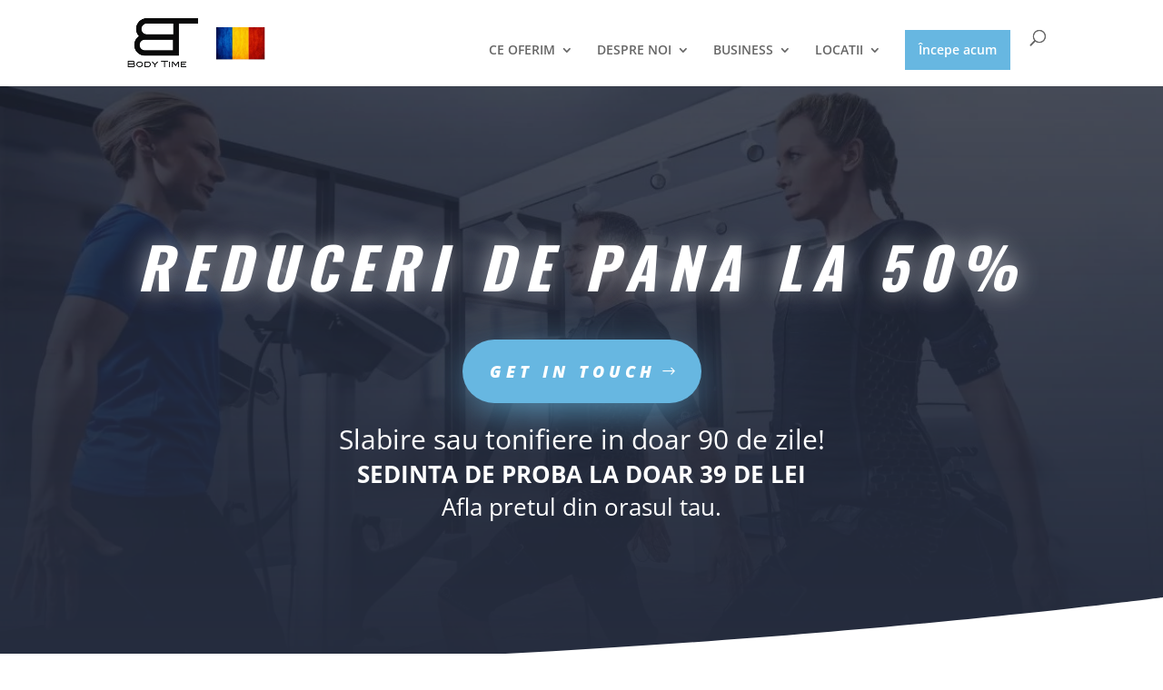

--- FILE ---
content_type: text/html; charset=utf-8
request_url: https://www.google.com/recaptcha/api2/anchor?ar=1&k=6LdxfAIaAAAAAIsYrnu78FvqapmT-TGfWMBBtS99&co=aHR0cHM6Ly9ib2R5LXRpbWUucm86NDQz&hl=en&v=PoyoqOPhxBO7pBk68S4YbpHZ&size=invisible&anchor-ms=20000&execute-ms=30000&cb=wv53pev5os9n
body_size: 48704
content:
<!DOCTYPE HTML><html dir="ltr" lang="en"><head><meta http-equiv="Content-Type" content="text/html; charset=UTF-8">
<meta http-equiv="X-UA-Compatible" content="IE=edge">
<title>reCAPTCHA</title>
<style type="text/css">
/* cyrillic-ext */
@font-face {
  font-family: 'Roboto';
  font-style: normal;
  font-weight: 400;
  font-stretch: 100%;
  src: url(//fonts.gstatic.com/s/roboto/v48/KFO7CnqEu92Fr1ME7kSn66aGLdTylUAMa3GUBHMdazTgWw.woff2) format('woff2');
  unicode-range: U+0460-052F, U+1C80-1C8A, U+20B4, U+2DE0-2DFF, U+A640-A69F, U+FE2E-FE2F;
}
/* cyrillic */
@font-face {
  font-family: 'Roboto';
  font-style: normal;
  font-weight: 400;
  font-stretch: 100%;
  src: url(//fonts.gstatic.com/s/roboto/v48/KFO7CnqEu92Fr1ME7kSn66aGLdTylUAMa3iUBHMdazTgWw.woff2) format('woff2');
  unicode-range: U+0301, U+0400-045F, U+0490-0491, U+04B0-04B1, U+2116;
}
/* greek-ext */
@font-face {
  font-family: 'Roboto';
  font-style: normal;
  font-weight: 400;
  font-stretch: 100%;
  src: url(//fonts.gstatic.com/s/roboto/v48/KFO7CnqEu92Fr1ME7kSn66aGLdTylUAMa3CUBHMdazTgWw.woff2) format('woff2');
  unicode-range: U+1F00-1FFF;
}
/* greek */
@font-face {
  font-family: 'Roboto';
  font-style: normal;
  font-weight: 400;
  font-stretch: 100%;
  src: url(//fonts.gstatic.com/s/roboto/v48/KFO7CnqEu92Fr1ME7kSn66aGLdTylUAMa3-UBHMdazTgWw.woff2) format('woff2');
  unicode-range: U+0370-0377, U+037A-037F, U+0384-038A, U+038C, U+038E-03A1, U+03A3-03FF;
}
/* math */
@font-face {
  font-family: 'Roboto';
  font-style: normal;
  font-weight: 400;
  font-stretch: 100%;
  src: url(//fonts.gstatic.com/s/roboto/v48/KFO7CnqEu92Fr1ME7kSn66aGLdTylUAMawCUBHMdazTgWw.woff2) format('woff2');
  unicode-range: U+0302-0303, U+0305, U+0307-0308, U+0310, U+0312, U+0315, U+031A, U+0326-0327, U+032C, U+032F-0330, U+0332-0333, U+0338, U+033A, U+0346, U+034D, U+0391-03A1, U+03A3-03A9, U+03B1-03C9, U+03D1, U+03D5-03D6, U+03F0-03F1, U+03F4-03F5, U+2016-2017, U+2034-2038, U+203C, U+2040, U+2043, U+2047, U+2050, U+2057, U+205F, U+2070-2071, U+2074-208E, U+2090-209C, U+20D0-20DC, U+20E1, U+20E5-20EF, U+2100-2112, U+2114-2115, U+2117-2121, U+2123-214F, U+2190, U+2192, U+2194-21AE, U+21B0-21E5, U+21F1-21F2, U+21F4-2211, U+2213-2214, U+2216-22FF, U+2308-230B, U+2310, U+2319, U+231C-2321, U+2336-237A, U+237C, U+2395, U+239B-23B7, U+23D0, U+23DC-23E1, U+2474-2475, U+25AF, U+25B3, U+25B7, U+25BD, U+25C1, U+25CA, U+25CC, U+25FB, U+266D-266F, U+27C0-27FF, U+2900-2AFF, U+2B0E-2B11, U+2B30-2B4C, U+2BFE, U+3030, U+FF5B, U+FF5D, U+1D400-1D7FF, U+1EE00-1EEFF;
}
/* symbols */
@font-face {
  font-family: 'Roboto';
  font-style: normal;
  font-weight: 400;
  font-stretch: 100%;
  src: url(//fonts.gstatic.com/s/roboto/v48/KFO7CnqEu92Fr1ME7kSn66aGLdTylUAMaxKUBHMdazTgWw.woff2) format('woff2');
  unicode-range: U+0001-000C, U+000E-001F, U+007F-009F, U+20DD-20E0, U+20E2-20E4, U+2150-218F, U+2190, U+2192, U+2194-2199, U+21AF, U+21E6-21F0, U+21F3, U+2218-2219, U+2299, U+22C4-22C6, U+2300-243F, U+2440-244A, U+2460-24FF, U+25A0-27BF, U+2800-28FF, U+2921-2922, U+2981, U+29BF, U+29EB, U+2B00-2BFF, U+4DC0-4DFF, U+FFF9-FFFB, U+10140-1018E, U+10190-1019C, U+101A0, U+101D0-101FD, U+102E0-102FB, U+10E60-10E7E, U+1D2C0-1D2D3, U+1D2E0-1D37F, U+1F000-1F0FF, U+1F100-1F1AD, U+1F1E6-1F1FF, U+1F30D-1F30F, U+1F315, U+1F31C, U+1F31E, U+1F320-1F32C, U+1F336, U+1F378, U+1F37D, U+1F382, U+1F393-1F39F, U+1F3A7-1F3A8, U+1F3AC-1F3AF, U+1F3C2, U+1F3C4-1F3C6, U+1F3CA-1F3CE, U+1F3D4-1F3E0, U+1F3ED, U+1F3F1-1F3F3, U+1F3F5-1F3F7, U+1F408, U+1F415, U+1F41F, U+1F426, U+1F43F, U+1F441-1F442, U+1F444, U+1F446-1F449, U+1F44C-1F44E, U+1F453, U+1F46A, U+1F47D, U+1F4A3, U+1F4B0, U+1F4B3, U+1F4B9, U+1F4BB, U+1F4BF, U+1F4C8-1F4CB, U+1F4D6, U+1F4DA, U+1F4DF, U+1F4E3-1F4E6, U+1F4EA-1F4ED, U+1F4F7, U+1F4F9-1F4FB, U+1F4FD-1F4FE, U+1F503, U+1F507-1F50B, U+1F50D, U+1F512-1F513, U+1F53E-1F54A, U+1F54F-1F5FA, U+1F610, U+1F650-1F67F, U+1F687, U+1F68D, U+1F691, U+1F694, U+1F698, U+1F6AD, U+1F6B2, U+1F6B9-1F6BA, U+1F6BC, U+1F6C6-1F6CF, U+1F6D3-1F6D7, U+1F6E0-1F6EA, U+1F6F0-1F6F3, U+1F6F7-1F6FC, U+1F700-1F7FF, U+1F800-1F80B, U+1F810-1F847, U+1F850-1F859, U+1F860-1F887, U+1F890-1F8AD, U+1F8B0-1F8BB, U+1F8C0-1F8C1, U+1F900-1F90B, U+1F93B, U+1F946, U+1F984, U+1F996, U+1F9E9, U+1FA00-1FA6F, U+1FA70-1FA7C, U+1FA80-1FA89, U+1FA8F-1FAC6, U+1FACE-1FADC, U+1FADF-1FAE9, U+1FAF0-1FAF8, U+1FB00-1FBFF;
}
/* vietnamese */
@font-face {
  font-family: 'Roboto';
  font-style: normal;
  font-weight: 400;
  font-stretch: 100%;
  src: url(//fonts.gstatic.com/s/roboto/v48/KFO7CnqEu92Fr1ME7kSn66aGLdTylUAMa3OUBHMdazTgWw.woff2) format('woff2');
  unicode-range: U+0102-0103, U+0110-0111, U+0128-0129, U+0168-0169, U+01A0-01A1, U+01AF-01B0, U+0300-0301, U+0303-0304, U+0308-0309, U+0323, U+0329, U+1EA0-1EF9, U+20AB;
}
/* latin-ext */
@font-face {
  font-family: 'Roboto';
  font-style: normal;
  font-weight: 400;
  font-stretch: 100%;
  src: url(//fonts.gstatic.com/s/roboto/v48/KFO7CnqEu92Fr1ME7kSn66aGLdTylUAMa3KUBHMdazTgWw.woff2) format('woff2');
  unicode-range: U+0100-02BA, U+02BD-02C5, U+02C7-02CC, U+02CE-02D7, U+02DD-02FF, U+0304, U+0308, U+0329, U+1D00-1DBF, U+1E00-1E9F, U+1EF2-1EFF, U+2020, U+20A0-20AB, U+20AD-20C0, U+2113, U+2C60-2C7F, U+A720-A7FF;
}
/* latin */
@font-face {
  font-family: 'Roboto';
  font-style: normal;
  font-weight: 400;
  font-stretch: 100%;
  src: url(//fonts.gstatic.com/s/roboto/v48/KFO7CnqEu92Fr1ME7kSn66aGLdTylUAMa3yUBHMdazQ.woff2) format('woff2');
  unicode-range: U+0000-00FF, U+0131, U+0152-0153, U+02BB-02BC, U+02C6, U+02DA, U+02DC, U+0304, U+0308, U+0329, U+2000-206F, U+20AC, U+2122, U+2191, U+2193, U+2212, U+2215, U+FEFF, U+FFFD;
}
/* cyrillic-ext */
@font-face {
  font-family: 'Roboto';
  font-style: normal;
  font-weight: 500;
  font-stretch: 100%;
  src: url(//fonts.gstatic.com/s/roboto/v48/KFO7CnqEu92Fr1ME7kSn66aGLdTylUAMa3GUBHMdazTgWw.woff2) format('woff2');
  unicode-range: U+0460-052F, U+1C80-1C8A, U+20B4, U+2DE0-2DFF, U+A640-A69F, U+FE2E-FE2F;
}
/* cyrillic */
@font-face {
  font-family: 'Roboto';
  font-style: normal;
  font-weight: 500;
  font-stretch: 100%;
  src: url(//fonts.gstatic.com/s/roboto/v48/KFO7CnqEu92Fr1ME7kSn66aGLdTylUAMa3iUBHMdazTgWw.woff2) format('woff2');
  unicode-range: U+0301, U+0400-045F, U+0490-0491, U+04B0-04B1, U+2116;
}
/* greek-ext */
@font-face {
  font-family: 'Roboto';
  font-style: normal;
  font-weight: 500;
  font-stretch: 100%;
  src: url(//fonts.gstatic.com/s/roboto/v48/KFO7CnqEu92Fr1ME7kSn66aGLdTylUAMa3CUBHMdazTgWw.woff2) format('woff2');
  unicode-range: U+1F00-1FFF;
}
/* greek */
@font-face {
  font-family: 'Roboto';
  font-style: normal;
  font-weight: 500;
  font-stretch: 100%;
  src: url(//fonts.gstatic.com/s/roboto/v48/KFO7CnqEu92Fr1ME7kSn66aGLdTylUAMa3-UBHMdazTgWw.woff2) format('woff2');
  unicode-range: U+0370-0377, U+037A-037F, U+0384-038A, U+038C, U+038E-03A1, U+03A3-03FF;
}
/* math */
@font-face {
  font-family: 'Roboto';
  font-style: normal;
  font-weight: 500;
  font-stretch: 100%;
  src: url(//fonts.gstatic.com/s/roboto/v48/KFO7CnqEu92Fr1ME7kSn66aGLdTylUAMawCUBHMdazTgWw.woff2) format('woff2');
  unicode-range: U+0302-0303, U+0305, U+0307-0308, U+0310, U+0312, U+0315, U+031A, U+0326-0327, U+032C, U+032F-0330, U+0332-0333, U+0338, U+033A, U+0346, U+034D, U+0391-03A1, U+03A3-03A9, U+03B1-03C9, U+03D1, U+03D5-03D6, U+03F0-03F1, U+03F4-03F5, U+2016-2017, U+2034-2038, U+203C, U+2040, U+2043, U+2047, U+2050, U+2057, U+205F, U+2070-2071, U+2074-208E, U+2090-209C, U+20D0-20DC, U+20E1, U+20E5-20EF, U+2100-2112, U+2114-2115, U+2117-2121, U+2123-214F, U+2190, U+2192, U+2194-21AE, U+21B0-21E5, U+21F1-21F2, U+21F4-2211, U+2213-2214, U+2216-22FF, U+2308-230B, U+2310, U+2319, U+231C-2321, U+2336-237A, U+237C, U+2395, U+239B-23B7, U+23D0, U+23DC-23E1, U+2474-2475, U+25AF, U+25B3, U+25B7, U+25BD, U+25C1, U+25CA, U+25CC, U+25FB, U+266D-266F, U+27C0-27FF, U+2900-2AFF, U+2B0E-2B11, U+2B30-2B4C, U+2BFE, U+3030, U+FF5B, U+FF5D, U+1D400-1D7FF, U+1EE00-1EEFF;
}
/* symbols */
@font-face {
  font-family: 'Roboto';
  font-style: normal;
  font-weight: 500;
  font-stretch: 100%;
  src: url(//fonts.gstatic.com/s/roboto/v48/KFO7CnqEu92Fr1ME7kSn66aGLdTylUAMaxKUBHMdazTgWw.woff2) format('woff2');
  unicode-range: U+0001-000C, U+000E-001F, U+007F-009F, U+20DD-20E0, U+20E2-20E4, U+2150-218F, U+2190, U+2192, U+2194-2199, U+21AF, U+21E6-21F0, U+21F3, U+2218-2219, U+2299, U+22C4-22C6, U+2300-243F, U+2440-244A, U+2460-24FF, U+25A0-27BF, U+2800-28FF, U+2921-2922, U+2981, U+29BF, U+29EB, U+2B00-2BFF, U+4DC0-4DFF, U+FFF9-FFFB, U+10140-1018E, U+10190-1019C, U+101A0, U+101D0-101FD, U+102E0-102FB, U+10E60-10E7E, U+1D2C0-1D2D3, U+1D2E0-1D37F, U+1F000-1F0FF, U+1F100-1F1AD, U+1F1E6-1F1FF, U+1F30D-1F30F, U+1F315, U+1F31C, U+1F31E, U+1F320-1F32C, U+1F336, U+1F378, U+1F37D, U+1F382, U+1F393-1F39F, U+1F3A7-1F3A8, U+1F3AC-1F3AF, U+1F3C2, U+1F3C4-1F3C6, U+1F3CA-1F3CE, U+1F3D4-1F3E0, U+1F3ED, U+1F3F1-1F3F3, U+1F3F5-1F3F7, U+1F408, U+1F415, U+1F41F, U+1F426, U+1F43F, U+1F441-1F442, U+1F444, U+1F446-1F449, U+1F44C-1F44E, U+1F453, U+1F46A, U+1F47D, U+1F4A3, U+1F4B0, U+1F4B3, U+1F4B9, U+1F4BB, U+1F4BF, U+1F4C8-1F4CB, U+1F4D6, U+1F4DA, U+1F4DF, U+1F4E3-1F4E6, U+1F4EA-1F4ED, U+1F4F7, U+1F4F9-1F4FB, U+1F4FD-1F4FE, U+1F503, U+1F507-1F50B, U+1F50D, U+1F512-1F513, U+1F53E-1F54A, U+1F54F-1F5FA, U+1F610, U+1F650-1F67F, U+1F687, U+1F68D, U+1F691, U+1F694, U+1F698, U+1F6AD, U+1F6B2, U+1F6B9-1F6BA, U+1F6BC, U+1F6C6-1F6CF, U+1F6D3-1F6D7, U+1F6E0-1F6EA, U+1F6F0-1F6F3, U+1F6F7-1F6FC, U+1F700-1F7FF, U+1F800-1F80B, U+1F810-1F847, U+1F850-1F859, U+1F860-1F887, U+1F890-1F8AD, U+1F8B0-1F8BB, U+1F8C0-1F8C1, U+1F900-1F90B, U+1F93B, U+1F946, U+1F984, U+1F996, U+1F9E9, U+1FA00-1FA6F, U+1FA70-1FA7C, U+1FA80-1FA89, U+1FA8F-1FAC6, U+1FACE-1FADC, U+1FADF-1FAE9, U+1FAF0-1FAF8, U+1FB00-1FBFF;
}
/* vietnamese */
@font-face {
  font-family: 'Roboto';
  font-style: normal;
  font-weight: 500;
  font-stretch: 100%;
  src: url(//fonts.gstatic.com/s/roboto/v48/KFO7CnqEu92Fr1ME7kSn66aGLdTylUAMa3OUBHMdazTgWw.woff2) format('woff2');
  unicode-range: U+0102-0103, U+0110-0111, U+0128-0129, U+0168-0169, U+01A0-01A1, U+01AF-01B0, U+0300-0301, U+0303-0304, U+0308-0309, U+0323, U+0329, U+1EA0-1EF9, U+20AB;
}
/* latin-ext */
@font-face {
  font-family: 'Roboto';
  font-style: normal;
  font-weight: 500;
  font-stretch: 100%;
  src: url(//fonts.gstatic.com/s/roboto/v48/KFO7CnqEu92Fr1ME7kSn66aGLdTylUAMa3KUBHMdazTgWw.woff2) format('woff2');
  unicode-range: U+0100-02BA, U+02BD-02C5, U+02C7-02CC, U+02CE-02D7, U+02DD-02FF, U+0304, U+0308, U+0329, U+1D00-1DBF, U+1E00-1E9F, U+1EF2-1EFF, U+2020, U+20A0-20AB, U+20AD-20C0, U+2113, U+2C60-2C7F, U+A720-A7FF;
}
/* latin */
@font-face {
  font-family: 'Roboto';
  font-style: normal;
  font-weight: 500;
  font-stretch: 100%;
  src: url(//fonts.gstatic.com/s/roboto/v48/KFO7CnqEu92Fr1ME7kSn66aGLdTylUAMa3yUBHMdazQ.woff2) format('woff2');
  unicode-range: U+0000-00FF, U+0131, U+0152-0153, U+02BB-02BC, U+02C6, U+02DA, U+02DC, U+0304, U+0308, U+0329, U+2000-206F, U+20AC, U+2122, U+2191, U+2193, U+2212, U+2215, U+FEFF, U+FFFD;
}
/* cyrillic-ext */
@font-face {
  font-family: 'Roboto';
  font-style: normal;
  font-weight: 900;
  font-stretch: 100%;
  src: url(//fonts.gstatic.com/s/roboto/v48/KFO7CnqEu92Fr1ME7kSn66aGLdTylUAMa3GUBHMdazTgWw.woff2) format('woff2');
  unicode-range: U+0460-052F, U+1C80-1C8A, U+20B4, U+2DE0-2DFF, U+A640-A69F, U+FE2E-FE2F;
}
/* cyrillic */
@font-face {
  font-family: 'Roboto';
  font-style: normal;
  font-weight: 900;
  font-stretch: 100%;
  src: url(//fonts.gstatic.com/s/roboto/v48/KFO7CnqEu92Fr1ME7kSn66aGLdTylUAMa3iUBHMdazTgWw.woff2) format('woff2');
  unicode-range: U+0301, U+0400-045F, U+0490-0491, U+04B0-04B1, U+2116;
}
/* greek-ext */
@font-face {
  font-family: 'Roboto';
  font-style: normal;
  font-weight: 900;
  font-stretch: 100%;
  src: url(//fonts.gstatic.com/s/roboto/v48/KFO7CnqEu92Fr1ME7kSn66aGLdTylUAMa3CUBHMdazTgWw.woff2) format('woff2');
  unicode-range: U+1F00-1FFF;
}
/* greek */
@font-face {
  font-family: 'Roboto';
  font-style: normal;
  font-weight: 900;
  font-stretch: 100%;
  src: url(//fonts.gstatic.com/s/roboto/v48/KFO7CnqEu92Fr1ME7kSn66aGLdTylUAMa3-UBHMdazTgWw.woff2) format('woff2');
  unicode-range: U+0370-0377, U+037A-037F, U+0384-038A, U+038C, U+038E-03A1, U+03A3-03FF;
}
/* math */
@font-face {
  font-family: 'Roboto';
  font-style: normal;
  font-weight: 900;
  font-stretch: 100%;
  src: url(//fonts.gstatic.com/s/roboto/v48/KFO7CnqEu92Fr1ME7kSn66aGLdTylUAMawCUBHMdazTgWw.woff2) format('woff2');
  unicode-range: U+0302-0303, U+0305, U+0307-0308, U+0310, U+0312, U+0315, U+031A, U+0326-0327, U+032C, U+032F-0330, U+0332-0333, U+0338, U+033A, U+0346, U+034D, U+0391-03A1, U+03A3-03A9, U+03B1-03C9, U+03D1, U+03D5-03D6, U+03F0-03F1, U+03F4-03F5, U+2016-2017, U+2034-2038, U+203C, U+2040, U+2043, U+2047, U+2050, U+2057, U+205F, U+2070-2071, U+2074-208E, U+2090-209C, U+20D0-20DC, U+20E1, U+20E5-20EF, U+2100-2112, U+2114-2115, U+2117-2121, U+2123-214F, U+2190, U+2192, U+2194-21AE, U+21B0-21E5, U+21F1-21F2, U+21F4-2211, U+2213-2214, U+2216-22FF, U+2308-230B, U+2310, U+2319, U+231C-2321, U+2336-237A, U+237C, U+2395, U+239B-23B7, U+23D0, U+23DC-23E1, U+2474-2475, U+25AF, U+25B3, U+25B7, U+25BD, U+25C1, U+25CA, U+25CC, U+25FB, U+266D-266F, U+27C0-27FF, U+2900-2AFF, U+2B0E-2B11, U+2B30-2B4C, U+2BFE, U+3030, U+FF5B, U+FF5D, U+1D400-1D7FF, U+1EE00-1EEFF;
}
/* symbols */
@font-face {
  font-family: 'Roboto';
  font-style: normal;
  font-weight: 900;
  font-stretch: 100%;
  src: url(//fonts.gstatic.com/s/roboto/v48/KFO7CnqEu92Fr1ME7kSn66aGLdTylUAMaxKUBHMdazTgWw.woff2) format('woff2');
  unicode-range: U+0001-000C, U+000E-001F, U+007F-009F, U+20DD-20E0, U+20E2-20E4, U+2150-218F, U+2190, U+2192, U+2194-2199, U+21AF, U+21E6-21F0, U+21F3, U+2218-2219, U+2299, U+22C4-22C6, U+2300-243F, U+2440-244A, U+2460-24FF, U+25A0-27BF, U+2800-28FF, U+2921-2922, U+2981, U+29BF, U+29EB, U+2B00-2BFF, U+4DC0-4DFF, U+FFF9-FFFB, U+10140-1018E, U+10190-1019C, U+101A0, U+101D0-101FD, U+102E0-102FB, U+10E60-10E7E, U+1D2C0-1D2D3, U+1D2E0-1D37F, U+1F000-1F0FF, U+1F100-1F1AD, U+1F1E6-1F1FF, U+1F30D-1F30F, U+1F315, U+1F31C, U+1F31E, U+1F320-1F32C, U+1F336, U+1F378, U+1F37D, U+1F382, U+1F393-1F39F, U+1F3A7-1F3A8, U+1F3AC-1F3AF, U+1F3C2, U+1F3C4-1F3C6, U+1F3CA-1F3CE, U+1F3D4-1F3E0, U+1F3ED, U+1F3F1-1F3F3, U+1F3F5-1F3F7, U+1F408, U+1F415, U+1F41F, U+1F426, U+1F43F, U+1F441-1F442, U+1F444, U+1F446-1F449, U+1F44C-1F44E, U+1F453, U+1F46A, U+1F47D, U+1F4A3, U+1F4B0, U+1F4B3, U+1F4B9, U+1F4BB, U+1F4BF, U+1F4C8-1F4CB, U+1F4D6, U+1F4DA, U+1F4DF, U+1F4E3-1F4E6, U+1F4EA-1F4ED, U+1F4F7, U+1F4F9-1F4FB, U+1F4FD-1F4FE, U+1F503, U+1F507-1F50B, U+1F50D, U+1F512-1F513, U+1F53E-1F54A, U+1F54F-1F5FA, U+1F610, U+1F650-1F67F, U+1F687, U+1F68D, U+1F691, U+1F694, U+1F698, U+1F6AD, U+1F6B2, U+1F6B9-1F6BA, U+1F6BC, U+1F6C6-1F6CF, U+1F6D3-1F6D7, U+1F6E0-1F6EA, U+1F6F0-1F6F3, U+1F6F7-1F6FC, U+1F700-1F7FF, U+1F800-1F80B, U+1F810-1F847, U+1F850-1F859, U+1F860-1F887, U+1F890-1F8AD, U+1F8B0-1F8BB, U+1F8C0-1F8C1, U+1F900-1F90B, U+1F93B, U+1F946, U+1F984, U+1F996, U+1F9E9, U+1FA00-1FA6F, U+1FA70-1FA7C, U+1FA80-1FA89, U+1FA8F-1FAC6, U+1FACE-1FADC, U+1FADF-1FAE9, U+1FAF0-1FAF8, U+1FB00-1FBFF;
}
/* vietnamese */
@font-face {
  font-family: 'Roboto';
  font-style: normal;
  font-weight: 900;
  font-stretch: 100%;
  src: url(//fonts.gstatic.com/s/roboto/v48/KFO7CnqEu92Fr1ME7kSn66aGLdTylUAMa3OUBHMdazTgWw.woff2) format('woff2');
  unicode-range: U+0102-0103, U+0110-0111, U+0128-0129, U+0168-0169, U+01A0-01A1, U+01AF-01B0, U+0300-0301, U+0303-0304, U+0308-0309, U+0323, U+0329, U+1EA0-1EF9, U+20AB;
}
/* latin-ext */
@font-face {
  font-family: 'Roboto';
  font-style: normal;
  font-weight: 900;
  font-stretch: 100%;
  src: url(//fonts.gstatic.com/s/roboto/v48/KFO7CnqEu92Fr1ME7kSn66aGLdTylUAMa3KUBHMdazTgWw.woff2) format('woff2');
  unicode-range: U+0100-02BA, U+02BD-02C5, U+02C7-02CC, U+02CE-02D7, U+02DD-02FF, U+0304, U+0308, U+0329, U+1D00-1DBF, U+1E00-1E9F, U+1EF2-1EFF, U+2020, U+20A0-20AB, U+20AD-20C0, U+2113, U+2C60-2C7F, U+A720-A7FF;
}
/* latin */
@font-face {
  font-family: 'Roboto';
  font-style: normal;
  font-weight: 900;
  font-stretch: 100%;
  src: url(//fonts.gstatic.com/s/roboto/v48/KFO7CnqEu92Fr1ME7kSn66aGLdTylUAMa3yUBHMdazQ.woff2) format('woff2');
  unicode-range: U+0000-00FF, U+0131, U+0152-0153, U+02BB-02BC, U+02C6, U+02DA, U+02DC, U+0304, U+0308, U+0329, U+2000-206F, U+20AC, U+2122, U+2191, U+2193, U+2212, U+2215, U+FEFF, U+FFFD;
}

</style>
<link rel="stylesheet" type="text/css" href="https://www.gstatic.com/recaptcha/releases/PoyoqOPhxBO7pBk68S4YbpHZ/styles__ltr.css">
<script nonce="C3fKO2RCjr6UC9l6HWZ0Gg" type="text/javascript">window['__recaptcha_api'] = 'https://www.google.com/recaptcha/api2/';</script>
<script type="text/javascript" src="https://www.gstatic.com/recaptcha/releases/PoyoqOPhxBO7pBk68S4YbpHZ/recaptcha__en.js" nonce="C3fKO2RCjr6UC9l6HWZ0Gg">
      
    </script></head>
<body><div id="rc-anchor-alert" class="rc-anchor-alert"></div>
<input type="hidden" id="recaptcha-token" value="[base64]">
<script type="text/javascript" nonce="C3fKO2RCjr6UC9l6HWZ0Gg">
      recaptcha.anchor.Main.init("[\x22ainput\x22,[\x22bgdata\x22,\x22\x22,\[base64]/[base64]/[base64]/[base64]/[base64]/[base64]/KGcoTywyNTMsTy5PKSxVRyhPLEMpKTpnKE8sMjUzLEMpLE8pKSxsKSksTykpfSxieT1mdW5jdGlvbihDLE8sdSxsKXtmb3IobD0odT1SKEMpLDApO08+MDtPLS0pbD1sPDw4fFooQyk7ZyhDLHUsbCl9LFVHPWZ1bmN0aW9uKEMsTyl7Qy5pLmxlbmd0aD4xMDQ/[base64]/[base64]/[base64]/[base64]/[base64]/[base64]/[base64]\\u003d\x22,\[base64]\\u003d\\u003d\x22,\[base64]/wp/Cpz7DpD7CqcO4eUNowp4NwpZPTcKsegPCssOOw77ClAHCp0pdw7PDjknDhiTCgRVtwqHDr8OowoIGw6kFQcKYKGrCl8KQAMOhwrXDgwkQwo3DmsKBAT82RMOhAnYNQMO8X3XDl8Kxw5vDrGt9HwoOw4jCqsOZw4RJwrPDnlrCiAJ/w7zCnwlQwrg2ZiUlVW/Ck8K/w6LCv8Kuw7ITDDHCpxpqwolhNMKbc8K1wrHCgBQFTBDCi27DjmcJw6kAw7PDqCtFYntRDcKww4pMw4ZowrIYw7DDrSDCrSnCvMKKwq/Dvig/ZsKrwrvDjxkEfMO7w47DlsKXw6vDol/CkVNUaMO1FcKnC8Kxw4fDn8K8Dxl4wp/CjMO/[base64]/CiGp3QHrDlTzDvMK2I8KJfxIVw5o5cRvCtVBuwrgww7nDp8KNJVLCvWjDh8KbRsKiVsO2w6wMWcOIKcKnXVPDqiVbMcOCwprCrHU9w6PDhsO5ScKeUcKENV92w6tZw4tIw6NeCDwDVmDCnnvCvsOCNiMjw4LCv8OWwqbCsStXw6o1woHDkiPDuQQiwr/[base64]/Dtjx+w74KaD/Cjhk5w4s9AQzDrcKJwqzDjMKywrzChAVpw7bCvMOJHsKfw4lPwq4+AcKLw6BHa8KCwqrDn3bCq8KKw4/CngceL8KSwr1KCSnChcOXA3TDssOlKApaWRzDp2vCqkRGw7IvZsKES8KZw53CiMKxN0TDjMOxwrvDsMOtw7JYw4d3VMOOwqzClMKVw63DmUrCpcKAFQV0Z33DsMOIwpAbLxQ4wrzCo25WXMKow4ZNSMKUcxDDoDrCiWjCg0AVCSjDssOpwr0QNsO/EG7CosK/Ent9wpDDp8KjwqjDg2bDoE1Rw4J1TMK+OMOHfDgKworCvgPDgcOCdmLDsDFowqvDvcO9wpUJP8OpdGfClcKoZWLCt3VERcOlYsK/w4jDnMKRTsKQMsOGFXYpwqXChMK3w4TCq8KxISPDgsOzw5NoPsKow7vDqsK3w4VWFinCj8KVCyskWRDDhMO4w5HChsOuR0gwfsKRGMOJw4MgwoIbW3zDrcOsw6UHwp7CiEXDjWPDvcKWdcKNeAEdDsOEwpxZwp3DmRbDt8O6fcO5Ag7CkcO/[base64]/Do33DgsKCKlQ7wpdww6cyYsOuwqxzd3PCqDBFw50EbsORfVnCnTPChibCp2BoOsOsOMK1ecODNMO6QMO7w7UhDFlcOTTCjcOgRh/DmsKmw7XDlT/Cp8Oiw5hQSifDrEbChn1VwqcfUMKvaMO1wrlJcUIzXcOkwoFSGsKSZBvDrAfDqjc3JwkSXMK4wrlCccKbwqtpwp5Pw4PChHhbwqdbdzPDgcOLcMO4PyzDlDlwKxbDnnzCgMOPccOZHSkic1nDg8OiwoPDqSnCsSgRwo/CmRnCvsK4w4TDkMKJN8Oyw4jDjMKkZDEYFMKbw6fDlHVZw7TDpG7DjcKxBk/[base64]/wo/ClCl/wprDtMOBC8OCWcOAJXjDu2nCkcOGKcOZwol9w7bCisKXwq7DjTEpFsOiHl7CjHTCjwPCtC7DmiwXwqUsQ8Ouw6/[base64]/CtMOTHsKKIiTCusK7wp3DvcKXPRLClsO/[base64]/DjCDDlcObwp/Dl3vDi8KSKwXCjcKmwpQGWnLCmW3DqV7DonPCsnIyw4HDjzlrcglGUMOqW0cUex3Di8KUTngKc8OaFcOkwr4dw6lJdMKkZHVrwqbCssK2KTHDjsKII8Kew5FOwqEcciZFwq7ClgzDhDdBw5p2wrE1CMOLwrlFNSHCksKncnc1w5nDsMKlw6rDo8O0wozDmn/Dnx7CnHzDpUzDrsK+WnLCjiotCsKTw7tpw5DCvVTDj8OqGnvDu1/Di8OZdsOQZ8Klwq3Cl1Agw540wrtCDsK3wrZ4w63DjFHDh8OoCmTCllozd8OhT3LCmTVjOltGGMK1wq3DucK6w65YdwTCl8KCXGdvw7geFwXCm1bCjMKdbsOrXsOzbMKsw7XCmSDDuVLDu8Kgw79Yw4pYAcKgwoDCji/DmQzDl3LDuUPDpDXCn1jDtCgzen/DjCBBSQpCGcKDTxnDuMKGwpXDjMKfw4NKw6MUw57Dlk3CmkkudcKTPDdvfB3Co8KgABnDu8KKwqrDiB4EOl/[base64]/CimHDrhoSwpfDp2VHw7nDrCUeK8OZRlQyFMOxWMKUBAjDocOJA8OFwpXDssKyCBFrwoBWclNWw4Vfw6rCpcOnw7HDphLDqMKQw4F2UcKEVE7CgsOMU0h/[base64]/Cr8OaJMOCZsOVwr9ZHsOuwoUOw4fDkMOmwqZIw6s9wo3DgQcZfi/DlcO6RMKrwqfDnMOVKcK0VsO9KlrDhcKpw7HCkjl0wojDpcKZb8OKw7EeDMO2w7fCmARGGgQYw7Mmd1rChk5mw5zDlMKAwpkuwpnDtcOrwprCssOYPF3Ci0HCtCrDq8KGwqNuRsKUBcKlwoRBHxHCn0/Cp0Urwph1BifCl8KOw7DDsg4BLQ9mwoZhwo52w5pkFxPDnmzDv0VDw7l6w7sDw694wpLDiHbDhsKUwpHDlsKHWxo0w7LDpi7DtsOSwo7CrSHDvFAKXztsw5PDm0zDty4HccKvJsOgwrY8cMKPwpPCgMOtPsOcCw5/NV4RS8KedsK2wqx6BXXCvcOpwrhxIgo/w6h2fw/CkG3DuW0Zw73Dg8KCMADClmQBTsO3McO/woXDj08Tw4NNw6TCiS07PsK6wozDnMKIwpXDv8OmwoJVMcKZwr03wpPDlARAUWwnKsKww4rDmcOmw5XDgcO8cWJYXg1ECMOAwo5Kw6hMwrnDvsOMw5DCqEFvw5dlwrPDosO/w6PDksKxJS8/wqRQOwU7wpfDnxtkwrt8woHDh8K+wpR0YFUITsK9w41Zwq5OUDV+UMOhw5ghT1cCZTbDh0rDogQjw7rCnEfDucONI2AuRMKWwrzDlwfCmh8CLz3DlsOgwr05wrlyFcKQw5vCksKlwrzDpsOKwpDCvMKlKsOHwrTDhhDCiMKEwpUxUsKQO11MwqrCucOJw7XCoV/CnTxLwqHDonAaw6Fhw5nCncO/BSvCtcOtw6d5wrjCrkABfzTCmm7Dt8Kqw5DCqsKxDMKow5BpH8Oqw4DCpMOeaBfDgHPCs0xaw4jDhVPCvMKwJyxAPx3DkcOsRcKaUgTChiLChMK/wpNPwo/[base64]/wpsBWsKvUi/CtAgUw7/DtynCnXVmcjBSRSXCtRlwwpXDiMOUfAp+YcKtwq4VbMOjw6HDoUY5UE0YTMOrQsKbwpDDnsOnwoZVw4bCnAjDvcKNwrQtw4hSw6MCQDPDrlMtw7TCr2zDi8KRD8K6woshwqzCnMKTIsOYb8KlwotiJhbCpUNpecKsfsOgQ8K8wpgBd0/ClcOxEMKAwoLCo8KGwowXCFJQwpjDiMOcOcOFw5ByfnrDpV/CmMO9TcKtAG0Uw7nDocKew6I/Q8OYwp1BasKxw41RPsKpw4ZEC8KmZTU0w61Kw57CusK1wozChsKyWMOYwprCsGdbw7/CkWfCucKWWcKcDcOcw5U1G8K5IsKkw7Ata8Omw7rCqsKiVVl9w612C8KVw5Bhw5YnwrrDtxHDglLCp8Kuw6LCn8Kjw4/DmRLCvsOOwqrCusODa8KnanBGeVVpbwXDrwV7wrjCgzjCtcKUSgcXK8KLDxrCpjzCuUjCt8OdbcKGLCvDvMOpOCfDhMOxecOKb17CuVPDiQLDqAtlfMKkwphXw6jChcKHw7jCglTCoENrExlMN20GaMKtHC5Ow4/DrsKwAi8AHcOKBwh9woDDlMOswrt1w4rDgmDDmArCm8ONMlzDkFgNAXMXCQgyw7kowovCr2DCicO1wqnCunsUwqfChm9Vw6jCngkZIA7ClGbDucKvw5UHw4XDtMOFw7/Du8ORw4NCWww1LcKXNVYZw7/Cu8O4FcOnKsOIGsKfw6HCjyw9BcOCccOqwqdEw5rDhgjDhSfDlsKHw4/CpENfMcKNPkhSHB/ChcOxw6AOwpPCtsOxORPCiQIGNcO0w4FbwqAbwrl4wqvDkcKcbm3DiMKNwpjCn0vChMO3ScOEwrI/w6bDh3vCsMKMIcKaQXV2HsKAwpLDpU9JWMKzZMOOwrxpR8OrLDc/NMOpEcOVw5DDvxxDPRoVw7fDicKmSl/[base64]/[base64]/DoWzCksOVw4XCoGQew5/Dp8OuwofDpBoNwod7wqAjcMK+H8KSw5vCozYXwok1w7PDi3QbwqDDrMOXQhDDuMKLJ8OnNEUMAw/CgAk5wpfDl8OZf8OXwojCi8OuCCZWw41Hw6AOSsKnZMKeAjtZLsOHQyEQw5wMDsK6w4nCk1cmd8KPecOCJ8Kbw6ktwp05wo7Do8Kpw5bCvzJVRWvDrcKSw4Qxw4ghGD3DohbDjMOTLCjDh8KfwrfCgsOpw6nCqzpTR3cxw6B1wpTDrsKDwqULPsOAwq/DnCNkwoLCiXXDlSbDtcKLwpMswpANZG5Qwoo3GcKdwrIpfl3CjBHCpnZawp9HwoVPGlfDpTjDhsKWwrZKBsO2wpfCgsODXycZw4dOY0Jswo0xF8KPw7wkwptlwq0iU8KIMMKLwqFhVRxOCmrCnBFgN0zDqcKdDMKZJcOiIcKnKGs/w6kbTgXDjCzCv8O5wpbDpsKawrVvEknDvsOiClbDjExgAUJ+FMKsMsK6dMK5w7/ClRjDtcKEw7/[base64]/CuHYAXV5yHxHDjcOQw5bDrcOHw7FqesKiZGMrw4nDhDFzwprDisKbGwbDgsKYwrQUC1vCoDhUw7EFwpvChHYWVMO7Qk1wwrAsBsKAwrMkwoVGV8O0L8OswqpbMQzDqWPClMOWC8KkD8KlCsK3w63Cg8Kpwphiw73DsE8Iw67Ck0/CtnFvw54RNsK3HwXCgcOswrTDtMOuQsKpVcONDmEbw7lFwqMJF8OtwpnDjmzCvB9aMsOPO8KZwqnCusKAwozCpMO+wr/[base64]/CpDYYwpnDiUrCscKMw5Erw4sFWMOtGz5hwoXDnhzCoW7DqljDv1bDu8KkL10EwroFw5/CpD7CmsOwwosLwpN2KMOXwpnDiMKEwo/CgyYmwqvCtcO+Di5DwpjDtAxJaVZfw6DCjFAzN3DCiwDCpnHDh8OMwq7DkXXDhSzDksKGCkZewrXDl8K6wqfDvcOXAsKxwr8XeXrDgCcKwpfDpEIvVsKaXsK6UiPClsO/J8Oeb8KNwppgw5nCjFnDqMKjW8KiRcOHwpsqIMOKw4VxwqHCkMOoXWg8ccKew5tNA8KlakzDv8O4wqp9eMOew5vCrDPCrAsewrgqw61bU8KebsKoGQvDh3B/dcOmwrXCiMKfw6HDmMK+w5/DnQ3CjWXCnMKSwrbCkcKNw5/CoS/Dh8K5L8KcYnbDh8KpwqbDjMO3wqzCh8OQw6gaM8KNwrZ4VRsrwqRwwocNEcO5woDDtljDscOlw4nCjMOfGHtRwqs/wqHCq8OpwoUZFcKYP1zDrsOdwprCtMKcwpXCrwfCgCTCnMODwpHDocOhw50swpNsBsOfwqEjwoR/RcO5wppNWMKMw4MaSMKgw7Y9w71iw6XDjw/DpCrClVPCm8OZOcKUw6dewpHDs8OaC8ORDwMHDcKsaRB5LsOnOcKJe8OtM8Ocwq7Cs2/DncOVw7fCvi7Cogd+dDHCoiUaw716w4xkwojCg1rCthjDvsKtTMOhw654wojDiMKXw6XDoGpoZsKQBcKBw7vDpcOdGSA1P2HClC1Twq3Dg0l1w7bCjxfCjmkVwoAoIUTDiMO/w4FywqDDjGtYQcK1X8OZNsKAXTtYKcKHeMOnw5pPXVvDlEjCr8OYXndrKF9twoAAL8KZw7Z/[base64]/DsMKcwpsUwqTChG4Ow4szw7RIUwfCl1ssw6jCh8OpDcKgwpMfJjwzOhfDgcOAMgjCn8KsLWhMw6fCniVrwpbDncOQXcKIw6zCu8OMD2wgMsO5w6MYXsOUS1ImJMOZw47CosOPw7fCg8O+L8OYwrQ1G8KgwrfCrAzDt8OSe3DDiSIjwr1/[base64]/Dg8OMwqdMw4k5w5TDmMKoX8OUwr8BRcO4wq0sw7PCuMOyw5ZbRsK4MsO9PcOIw7pAw7hGw4FZw5LCpQA5w4rDuMKow59VJ8KSBT3Ch8KzVi3CogPDj8OtwrLDhwcNw4TCtMO1TcO2YMO0wqoOW2Jfw5XDvMO1w5w5ak3DkMKjw4LCnEATw53DtcOxdELDqcO/[base64]/ClzPDicK1w4NzQcK8wodHfsOlSsKNw6FUw7PDtsKkBw/[base64]/[base64]/CgMOkX8O9RSfChxBhw6vDolTDucODw5gVwqDDk8KGFhXDmi8ywo3DjyFQcBXDicOvwoYbw6HDnRpCfMKGw6pxw6vDu8Kiw6fDrkwgwpTCtsK2wpoowrxmHcK5w6rCrcKEYcOxT8Ktw73CpcOnwq5xw6LCv8K/w4t8R8K+S8OFC8O+wqnCmEDCk8KMMiLDsAzChGw+w5/CocKiBsKkwrgbwp0cBHQqwo0jJ8KUw6M5G0s3w4IXwrnDjxvCgsKgD342woPCqypEDMOCwoTDvsO9wpTCu3TDrsKwThgdwrbDn0w5O8OSwqZCworCm8OQw5J9wo1FwoTCqw5jTyjCscOOHRNyw4/Cj8KcBBRRwp7CslDCjiAcECnCsVQWJRDCvnPCimRYIn7DjcOAw7bDhEnDu00jWMOjw409VsORwoEpw47CvsOvNhNuwo3CrE/DnhPDimjCogMBZ8OoHMKXwp4fw4DDvjB3wo/[base64]/[base64]/F3oBLMK+wrXDtsOdBMOpBcOuwq4YCcKJw77Cp8KDJCFaw7HChBhLajN+w6rCn8OWMcOIdhHCuUZnwphVGU3CpMOew6dJZzZMCsOxw4gcecKMN8Kwwp9ow7lIZTzCo2VbwozCrcKKP30Cw785wq0Td8K+w6fCjVfDosOoQsOJwrrCgCJyEjnDjMONwrTCozLDo2g/w45AOmjChsOswpAmScOzLMKiMwdNw4rDvVA4w4plUUbDu8O5BmlqwrRhw4bCpMKEw48SwrfCtcOPRsK4wpk+bwV5OjtaS8OkM8OywqEZwpQcw7xjZ8O2QilNVyAUw5rCqTDDusK7IDcqbDwbw7HCqG5BR2QSN37DjwvCkGkEJ1Eywq/CmFvCjQ9pQ04yDGYQEsKRw78Re1DCqMKiwr90wohMZsKaN8OzFAB6KsOCw58BwptPwoPCgcODTMKSNHPDmcOzDsKOwr/CtApEw5jDtW/DvTnCucOLw67DqMOIwqIYw68uO1YywqcaVwlPwoLDuMOIEsKVw4bCvMKRwp0DB8K0VBBww6UXAcK1w7ozw5NdIMOnwrNewoUewojDpMK/NUfDn2jCucO2w5DDjy5qLMKBw6jDtgxIDUjDkTYIw7ICG8Ktw55MXnrDssKtVgwYw6hWTsKCw73DpcKZUMKwZ8Kiw5PDvcK/RxFHw68ac8KRZMO9wrnDlWzClcO8w7PCnjI/ccOpHRzCnCAVw5hrcC9iwo3CpxBpwq7CosOaw6Q/[base64]/DvMOcw5hVw7HDphrCr1wHwpo3w4cSCcKsfMOkw6Aswo5Iwp3CqQLDm0Mdw4vDgwfCpQ/DmTUcw4PDucKow6MEXinDrgHDvMODw5AiwovCpcKdwpXDh3/CoMONwpvCtsOhw64PCjXCg0rDi1suK0TDpWIkw6I/w4rCnX/Cl0LCu8Ouwo7CoDkhwpTCuMKQwo48RMOrwopPNkXDgUEkccKUw7EJw53Co8O7wqXDvMK2JzHDoMKAwpLCswjDnMO+ZcKcw6TCmsKowqXChShLJcKSZl1kw4Bhw61Uwoxjwqlww4/[base64]/DhsKaBGnCsMO0NsObw7sGJWfCoWcCehbCr8K+dcOzw50Xw4p4cHR2w7nDoMK/PsKDw59Dw5XCq8K4WcK6VSI0wpUhbsKRwp/ChhLCp8O9YcOOcyDDunhTOcOKwoVcw5zDmMOKd2hpA0Now75Two8qG8KTw4AGwoXDlUpkwoTCk0pjwo/CmgkAR8Olw4vDtMKjw6fDoxFdHhTCgMOOUBJ1fcKiPwbCi2rClsOOX1bClHM4CVvDnTrCuMOXwpDDocOEf3DCgHsOwoLCong6wo7ClsO4wo5FwpTCox9KezzDlsOUw5FDDsOtwqTDoFbDh8OSASbCgXoywpPCjsK6w7gCwoAybMK9NTwMWMK2w7xSV8OLEMKgwq/CvcOSwqzDnj9JZcKqZ8KaBCnCnGZOwp4TwqMte8OcworCqT/CriZUSMK+S8K4wrooFGtCESk3YMOEwo/ClnnDqcKvwpDConAEPB4qRglkw7gxw4XDj1UrwpPCozTCg1bCtsOXK8KnMcKiwocaPjrDosOyGQnDmMOAwpvDrxDDsFlIwpTCozM2wrTCvz/DlMOkwpFjw4/CkMOPwpRDwp0Lwq5pw4IfEsKeJsOyO0nDmMKYPUcAZcK6w5ctw6vDkGLCnRh6w4/DvsOtwqZLKMKLCUvDncOdNsOkWwLCrl3DuMKSdC9sBCDDkMOaRFbCn8O+wqXDkCrCmwfDgsK/[base64]/[base64]/DocKUATjCnMKodcK4fzhUCsOgCWnCjQMfw6rDujXDlGHCvRXDmyDDuxIQwrzDpAvDlcO4PSYRKcKewqVEw7sQw47Djxcww7JgLsKEYjfCtMOONsOyQ0PCujHDpjgnGTktP8OCNsOmw6Adw4B/FsOrwoTClmw+ZU/DpcKHw5JQfcOSRE3DtMO/w4XCjcKywo0awr1fAWgbOVjCiCLDomPDjVXCi8KvYcKhCcO7CC3DhsODS3vDj3dyD2DDvsKWbcOXwroPdHEpUMOTQ8KswqoSdsKHw7HDhmZwAEXCkBBKwqQwwp/CkVrDhiJOwq5Fw5jCkVLCkcKuUsOAwoLCtC9CwpPCrEokQcK4cmYSwq5Rw4Yiw4FDwr1LNsOvYsOzesOPf8OGIMObwq/[base64]/DvhNRw4HCr8KLXndmImBbFMOKT3zCgiQ6VDIoRB/DvXbDqMOMW196w6VMSMKSJcKKfMK0wopNwrvCuQIfEVnCshVjChhxw7JPdTTCkcOqNlXCs20UwpowMDY3w5DCpsO/[base64]/[base64]/CtjgJw6coLS/CmcK5w5LCoQzCrCU2e8Okc3/CrMOEwoXChsOAwq/Cl1omHcK8wrgTUyrDjsOswro0IA4Kw4bCjMOeSsONw51CMAbCtcOjwoYYw6lrYMKgw5vDh8OwwqDDrsODQmbDu2RwT1XCgWVBSjg3bsONw6cDXsKqVcKvGMOMw5kkeMKYwrweZsKGbMKvIwUHw5XDtsOoaMOnCWIHQMOvOsOQwpLCk2QcVAkxw7wBwr/CnsOnw44pFMKbKsOyw4QMw7TCkcO/wph4SMO3cMOCAXTCkcO1w5Qdw7xTbHpjTMKUwowYw7gFwrcDdcKvwrxswplCNcOaPsOow6I8woLCg13CtsK/w5HDgMOtFBcfd8OSaDXDrMKrwq5ww6XCvMOjDMKIwofCtcOLwoc8RcKTw6sDRz/DtTQGYcK7w4rDrcOzw5M8XGPDgBPDlsOHembDgitWfMKgClzDq8OfecOdGcOowohAIMOzw4LClcOLwp7Dt3R8LwjCsQIrw6xxw7Q5WcO+wpfCs8K0w6gUw5DCpjstwpzCh8KDwpLDlmAtwqBewp4XNcK1w5TDuw7CrVrCo8OvcMKQw6bDl8KkVcOdwo/[base64]/BcKswprDtcKNRHkeYS/DkWtpI8KiwqVSd0Y9XX/DrUXDmsKBw6RoEcKdw7U0RsK/w5vDk8KpcMKGwpNOwq9ewrfClU/CpnrDkcOUeMKMV8KJw5XDokdPfik+wovCnsOFU8OdwrUJMMO+fm/DicKVw6/[base64]/Dhls0wo3CtzNUwpfCucK8Tlc+GMOGPRlvUHXDqMKDccKKwpXDpsOccV8fwqliJ8KWWMKJO8KUWcK9D8KSwr/Cq8KDLkHDkQwww6DDqsKoTMKnw5F6wpvDicORHxc0ZMOMw53CiMO9SiszUcOvwox4wrzDkC7Ch8OqwqVkasKVJMOYOsK+wpTCnsOrWWd8w6Eew4sDwrXCoFXCsMKFPcKnw4PDvyYjwo1ywptLwrVywrjDgnLDrm7Du1sOw7/[base64]/[base64]/cW0eYERdZsOMWBEMw5Nyw4jCpsOowqo8HnJ/w6wYJBNrwr7DjcOTCmrCp1Z8MMKcR2tGYMOfw4jClsK/wr45CsOfRAcFMMK8VMO5wpYyYMKNeAHCgMKIw6fDqcOsMcKqbHXDoMO1w7/CmznCosKzw60nwpkWwonDocOMw4EPLWwXWsK3wo0Hw4HCi1ADwoAdEMOdw7sHw78kKMOoCsKuw6LDkcOFS8KuwrVSw7fDncKyYRwjbMOqNwLCv8ONwotHw7BQwos0w6/[base64]/[base64]/wp3DhwQcRn98wpvDgEpmDUhHPFg5WsKIwpXCihwqwqrDjylLwqx4UMKORcO+w7bCosO1QVrDkcKTPgEpwrHDkMKUWTsnwpx8XcOEw47DqsOTwpxow7VVwp/DhMKOMMOHeD82OcK3wpwNw7bDqsKEYsKXw6TCq2TDkMOoSsKmUsOhw5Jyw5rDimhpw4zDnsOpw67DjV7CiMOaacKoG2RJP28OQAYnw6kqZMOJAsOLw5XCqsOjw4HDuGnDgMKXDk7CuFbDpcOKw4FTBBorwqNjwoFNw5LCoMO0w7DDjsK/[base64]/Cj8O/w5BdRsOYZlfDtMO5KTfCrwMtfMOXHlzDmzs6IMOwOcOIbMK3X0MweTEYw6vDvVgfw5o1AcK/wpTDjcOvw69ww7lnwoLCssO6JcOCwp1kZATDusOHLsOEwo4qw7syw7PDgcOZwq8UwpLDoMK9w6New4fDocOvwovCusK/w7l3KF3ChcOEWMOGwrbDrF9wwqDDr2dmw7wrw5wYIMKaw4ocw65Sw5vCkwxpwpXCgsKbSGvCjxsuAj0Qw6wKHsKacTJCw41iw67DgsOjCcK8XsKjWh/DhMKUOTzCu8K2CF8QIsOXw5vDjyXDlE8ZO8KUYljCpcKveCMdW8OZw4PDn8OpHFZBwqbDtQHCm8K1w4DCkMK+w7AEwqbCnjo5w69fwqx/w5khWhfCqcOfwoEdwrpfN0AOwrQ0OcOKw4fDuWVDNcOjbsKSKsKWw6vDmcO7KcKBNMOpw6LCtSbCtnHDozvClMKYwo3CssK3HmLDsntKIsOYwrfCok5GWCFWZSNkZcO8wrJ/[base64]/CA9EcyEmZBJLT8OrEkXDtSjDqV8Nwr7DiTJcw5hew6fCoFPDlzdRIErDhMOIbE7DiksDw6/CnxLCjcOATMKfbQFlw5rDjEnDuGVHwr3DpcO7AsOPN8OSwovDosKsVGRrDW/CrsOCGDPDisK/FsK9VcKWbh7Cp0dewrHDni/ClVnDnSAAwonClcKewrfDoH0LRsOyw7QJFS45w5p/[base64]/Co8KOw6bDvsKcEB/CuhjCscOYw7DDtgjDmMOXw4xjZVzCgwxHa3nDrcKFKUFQw43CgsKYfncxQcKPRkPDpcKoezjDrcK/w40mJ1l9TcOHYsKoT0pPAQXDlTrChAwow6nDtsOQwqN2XSPCv3ZfScK1w4DDqm/CqjzCnMOaacK8wrtCFcKhOi9ew4BaXcOccgU9woPDmmk+I19Yw7TCvF8gwoYbw54QZQA6U8Khw71Lw6hEaMKAw4M0N8KVW8KdNSHDr8ObOjBow6bCn8ONVAAcHTfDrMOhw5Z7FBYjw5xNwq7ChMKLKMOnw4MRwpbDknPDpcO0woTDncOkB8OfdMObwp/DgsKNEsOmNsKGw7vCnyXDvjnDsG5NN3LDhcO6wpTDlBLCksOuwoJSw4fCvGAmw4TDkCcxI8K7UFrDnRnDlj/DshbCj8KCw5kNRsKnRcO+D8KTEcOuwqnCqsKLw7xqw5ZDw4BGTEnDh3PDhMKnRsOEw6Eow7HDvRTDp8OeBT9sKcKTasK5JG3CpsO3NTwyK8O7wpBgGUjDjAt/wocfbsOuOm8Mw7nDunnDs8OWwo1FEMORwrfCsncfw4JUSMKlPADClEfCggIAcyzDqcOuw7HDsmMEX35NHcOSwrg7woZBw73Dr046JwDClybDt8KQGRrDq8OxwqMhw5UPw5YJwolZR8KcZHF+acOqwqrCm0Y3w43Dl8OQwpVAdMK7JsOCwoAhw7vCkk/CvcKqw5/CncOwwr9jw5PDi8KfaD92w7rCmMKXw4YcDMOUQX9Aw5wnPDfDq8KTwpUAb8Ooa3pZwr3CjS5qJTQnNsOfwovCslNuw6ZyTcK/ccKmwojDh3rDkSbCoMOkSsK3eDfCuMKRwrzCjkgqwq5zw6gDDsKCwpUidgnCoxlmd2BXcMKcw6bCsmNsD38/wqnCtcOSZcOawpnCv3zDmUDCrMOnwo8DYjpYw7A/JcKhP8Oaw5vDpkMsRsK/wpkNQcOswq3Dhj/DunHCo3Qic8Osw6M2wophwpBUXGDCjMOAeHgpFcKxdE5ywrlJOnLCl8Oowp9Cb8ORwrwhwpnDi8KQw6Quw7HCiz3ChcOTwpcuw43DssKwwr5HwpcNdcK8BsKpNhBVwp3Dv8ODw5zDhwzDm1oBwq7DkSMYZcOfRGYXw5dFwrFLHQ/DnlhLwrICwr7CicOOwp/CmG5IY8K4w6jCv8OZHMK9NcKzw5s+woDCjsOyI8OjZcOnSMKyUDrDqDJow4nCpMKJw6PDiCPCi8OPw6JtF23DpnNTw5B+eQbCnCfDvsOYVV9rTMK0NsKbwpnCvkN/[base64]/wo0qw6kUw6XChFwUwoTDiBw1AsKkwrXCvMKjMkvChsOlc8OmOMKTHi8KVGPClMOnX8KtwoR9w5nDiV5VwrVuw4jCv8KgFnh2c2wmwpPDvBvDpWDCsU7CnsOnHcKkwrDDhgfDuMKlbD/Dvwt2w68ZScK9wonDhMKDL8OjwrvCusKTGHXCnEnCoxbCpFnDhSsOw5QvacO/TMKkw6UsWcKQwqjCgcKCw5gSE3DDocOEPm54M8KTS8K/[base64]/LFVHanDDoVgOwo7Dnx57L8KgE8Oyw47DkcKhw6TDgsKlwpdqJsO/[base64]/wrfCkTDCgsK8MMO5OcKiw4LDj0vDjAxHwo7CsMOTw5xFwolqw6vCsMO9RB/DjmlrEQ7Cnm7Ch0rClxtTPD7ChsKYDDxrwpDCi2nDosOTQcKfNGxSYcKFGMKnw7fCpCzCg8KgCsKsw47Co8Kjwo51f3vDs8KZw7NMwprDn8OVJ8OYLsK6wpfCiMOrwq0HOcO3S8K2C8Odwrktw5hwZkBifTnCr8K5L2PDp8Oyw7RJw7DDhcOdcGPDvkxOwrnCr18/MUBcHcKvZsK9YWlfw4XDhmdIw6jCrgxaAMK9YhbDksOKwpIkwot3w5Mzw7fCgMKWw77DrkrDgxNlwq5uEcOORXDCoMK+bsOxUA7DqBtBw6vClWbDmsOmwr/DvgBxGCfDosKZw7puL8Krwqt/w5rDq2fDlkkow6InwqY5wqbDrnVZw7hfaMKWfSwZXAfDl8K4bB/CqcOXwoZBwrNrw5vDusO2w5slU8OQwrwZUzDCgsKXw5Iww5glcsOOwoxUG8KhwpjCpznDjXXCsMOOwoxQf0Yrw7pjZsK5aGc1wp4NI8KMwojCoEBmA8KHAcKaXMK8LMOYGwLDslTDpsKDesKPDGA4woFNPnzDmMKVw60VSsKQb8K6w5rCr17CvT/Dp1lxNsKLZ8KIwqnDvyPCvCRnaz/ClBIkw7pGw7l5wrfCkkXDssO4BSfDvMOAwqlCPsK1wpXDumjCq8KXwroUw4xNWMK/eMOHP8K6Y8KSH8O6LG3CtVHCmMO0w5HDpjzCiRwlw4ojNUPCqcKBw7/DuMODc0jDgz3DgcKpw6XDoU1Cc8KJwrlMw7XDjjvDt8KrwqNOwrA/K1HDog9+UjDDn8Ozb8OYA8KAwpXDiCskU8OuwoRtw4DCl3R9UsORwrd4wq/DkcKyw6lywosWGy5sw5gmGAjCtsK9wqspw6/DuDwiwrRZax5LeHjDvVpFwpTCpMKNdMKoOcO+dCrDoMK+w4/[base64]/[base64]/w7rDnsKge8KVw7Y2FMK2GMK/wo0AwogTUsKuw4kVwqPCj1spbG4bwqDCu23DusKpI3nCpcKzw6NpwrHCtQ3DqQU+wognIMKMwrYPwoM4Mk3CvsKzw78HwrnDsGPCqlVxXHHDtcO6DyYtwoYCwoFqdTbDqhHDoMKww7AywqrDmFoDwrYgwrhmZXHDhcKCw4MewqlOwpkKwo9Pw5xmw6saaAokwrDCoB/DncKEwoXCpGt+AsOsw7rDpcKoOxAJTgLDk8KlOXTCu8O6fcKuwq/CqQd+NcOlw6U+GMOQwoRZbcKoVMK+AjIuwonDpcOSw7bCqQgTw7lDwpHCoGbDgsK+PwZkwpRgwr57EQDCpsOwUm7DlhcUwrgBwq0zT8KpSgUewpfCp8KyDMO4w6kcw4Q6UzMpIS/[base64]/CnsKBM27DsEQGXsO/w5cWMMOkV8O9w5NBw5PDhVvDkjU5w7DCmcOJw4oHBMKHBjMACcOnNHnCoBHDrsOfQCElYsKlaiImwokTYknDu1oJdFrCicOTwqAmeGTCr3rCo0/DuAYYw60Rw7vDgMKbwovCksKIw6fDs2PCmMK9HlLCucKtK8KDwox4DcKsTcOswpY3w6wjNDTDiQvDqksMRcK2LiLCrgPDoVAkexd4w6Mlw6pywoU3w5PDhHPDsMK9w6kRYsKhCG7CrDckwo/Dj8OUXkpJRcO+BsOKaGvDtsOPNHVtw4sUJMKMcsK2FUdBBsOnw5fDvHxwwqp5w7XCp1HChDjCqhYZY0jChcOCw6HCqMKJcVrCnsOvRz03HmcTw53Ci8KOQ8KHNDzCnMOBNy1FdwoFw4sXSMOKwrzCm8OYwplNAsOlIkQLwpfCjQd7dMKpwobDkVc6YTt/w5PDoMO8MsO3w5bDqRBdOcKYRk7Dj1vCtGYuw6ckHcOUc8O3wqPCkGDDjks7MMOww6pJZMO7wqLDmMKpwqdBBVwPw4rCjMOWfRJUbz7CgzZfa8KCX8OdKVN/w4/[base64]/[base64]/DrQLCgsOrw75Iwq5nwoQsw6fDoC0/PcO6akNhXcOiw54qMj4vwpjChg3CozVBw6DDtBTDsU7CnmZAw5sBwr/CoG9dcjnDs1TCn8K2w5Q7w7NtLcKFw4rDgE3DocO4wqliw7rDhsOOw7/CmBPDkMKqw7AaUsOscy3CscOSw4heaidRw7gHUcOTwrPCujjDgcONw5PCnDTCqsOhV3DDk23CtBPCnjhLZ8KyScKwesKKfMKUw4gzEcKubX89wpx4FcOaw4LDqxYHBj98dXw/[base64]/OcOOZ1oPw4HDj1EIBsK/AkjDlgjDjsKTw7XCn1NbZMKXMcO8OwfDq8OnHwHDosOgf2TDksKTakHDpsK8IhnChhjDlyLCiUXDizPDhm4twrTCnsOKZ8KYwqsEwqRiwprCosKgU119LglJwrLCl8Kbw5ohw5XCiXrCmUIYWWDDmcKueAXCpMKxKE3CqMKof0TDtwzDmMOwVgvCsw/[base64]/DqMK/w4VZw4LDpzPCqsK6w70BTTlWJxEWw5bCoMKLb8OmeMKtI3bCpQbCrcKuw4QKwpsKIcO8VjFxw7nCmsKyUXZbVXnCisKVD1TDmUBsOcO/BMOefAU7w5rDosOAwrLDhgoCQ8O4wpXCgcKTw6kxw5J1w5Jywr/DicOXQcOjOsOKwqEWwoYqJsKyKTY1w5bCqR1Ew77CtyogwrHDhHLDgFcIw7bCocO/woEKMizDuMOowoAALMOfbcKnw5IvKMOKKlMsd3bCuMKlXsOdZMOoOxVCXsOCPsOeaBNiLgfDu8O3w7xCeMOYSk8GT3dpw7vDsMOmdl7Chi/[base64]/[base64]/wqHCmcO/w6jCmMODw5wHEcKuwr90F8KHw4fChWnCpsO2w6DCvVBMw4HCg2/DswjCjcOVWQHDgnMEw4nCpBIww6vCocKzw77DthDCusOMw4VOw4fCmHjChcOmHQd6wobDhW3DuMOzJsKeacO0FDLCnnlUW8KKXMO6AB3CnMOBw5BoAGfDhkQpXMKSw67DmcKCPsOlOcOCBcKww6jCknLDvhLDpMKLdsK7wop/wpzDgEx9fVPDukjClXhqeUtOwpPDgmzCgsOlJDnCgcKtQcKaS8K7bFzCkMOgwpzDnMKzKx7Dk2DDr2MJwp7Ck8Kvw7HDh8Kmwoh0az7CkcKEw6d9LcOEw4PDpS3DpMK7w4fDrWItT8KJwrlgB8Kcw5fDrWFnCgzDpEwdwqTDrsOMwo5cfy7Ck1Jdw5/Csi4fHBzCpX91ccOywrxiDsOBTjF9w43Cl8Kuw5bDq8Odw5TDs1/DhsOJwo/CskLCi8O+w6/CpcKCw65WNibDh8KVw7TDsMOvfyIAPEbDqcOvw6xLb8OOd8ORw7ZrRcO+w5YmwrDDuMO/wo7DmMOBwozCj17ClhPChF/DgcO+SMKUbMKxKsOzwpnDlsODBVPCk24wwpc1wokUw5/Cp8K8wq1cwrLCiUg3bFwKwrstw6LDjBrCnmtjwrnCsitLLRjDslhawozClQzDm8O3Y1F7WcOZw4PCssO5w5YzN8OAw4LCjCjCowfDv1sfw5pDZ0AKw7ZvwrIjw7Q2UMKeNCfDkcOxRAvDkkPCgArDmMKUEj13w5/Cp8OKShjDj8KZZMK5wq0Mb8O3w78rS2NQBDwSwqPDpMOYW8KHwrXDmMOsQcKaw7cOMcKEPlTCrzzCrWPCrMONwqLCoDVHwq4YL8OBE8KCK8OFLcOPUW7DmMKJwog/Nx/DrR16w4rCjikhwqlGZCZdw7E1w7kcw7HCgcKhacKqUysGw7U9NsK/[base64]/DocKRR8O4EcK6w4nDj8Kswrw/wqjDrMK4DsOcw4hHw7tBbDEyMgRnwpTCpcKbXwzDlcKeCsKdBcOYXFLCgMOMwpjDj0ARcgXDoMKSRMOewqMZXxbDhVljw5vDlxfCs1nDssOIQcOobnHDnnnCmxbDjsOnw6rCoMOOw4TDiHcswoDDjMK6PcKAw6FPWcKmYsK/[base64]/Cq8OeSMKJJgXDp8OhwpfCqcOVaWDCqHE2wpdpw63Cm1tQwqEpRBjCisKGAcOWwp/Chgoqw6INCCXDjAbDpRdBHsO/[base64]/ag98MsKrcnvCsSw0w4fDgMOTKsOXw6HDigbCu0zDgE3DiUTCn8Olw6DDp8KKw54pwqzDr2HDjcKeBiZtw7Euw5XDvMOMwo3CpsOAwodEwqPDvsK8KUPDp1LCil1iTMOCXMOFA0N2LirDrF4gw5oowqzDq1MTwrUww4lKCQ/CtMKBwrjDgcKKb8K5H8OJLwPCs3XCukTDvcKtDGfDgMKQHWxawoDCuUDDiMKgwpXDk2/ChBwkwr9+e8OEa1EJwoQwNX7CicKiw4dNw540cA3DuEMiwrQPwoTDpkHDvcK0w4VDL0PDohrCnMO/UsK/w7Irw4U5JsKww7PCumHCuATDr8OJOcOYUl7ChTsKFsKMPx4VwpvCh8OvekLDg8KAw7MdShLDmsOqw53DgsO7w50MH1bCixHClcKoPyZRFMOAFsKlw4rCqsKrQlQ8wogMw4zChMOGUMK1W8K8wpohS1nCrWMSXsOGw49Tw6XDrsOuTMKgwp/[base64]/CtVnCjsOEwqrDoA\\u003d\\u003d\x22],null,[\x22conf\x22,null,\x226LdxfAIaAAAAAIsYrnu78FvqapmT-TGfWMBBtS99\x22,0,null,null,null,0,[21,125,63,73,95,87,41,43,42,83,102,105,109,121],[1017145,391],0,null,null,null,null,0,null,0,null,700,1,null,0,\[base64]/76lBhn6iwkZoQoZnOKMAhnM8xEZ\x22,0,0,null,null,1,null,0,1,null,null,null,0],\x22https://body-time.ro:443\x22,null,[3,1,1],null,null,null,1,3600,[\x22https://www.google.com/intl/en/policies/privacy/\x22,\x22https://www.google.com/intl/en/policies/terms/\x22],\x22kP8KrAxNyJfeULQTtK072Y1dg671QzyvbCISHfm/vf4\\u003d\x22,1,0,null,1,1769336933865,0,0,[7],null,[223],\x22RC-zgwbBiX0XGv-ZQ\x22,null,null,null,null,null,\x220dAFcWeA6W6SnbypMMDYVKuOlugxFuqGLzhN3QTbOMXM8EjPhH5e7xv3XUGTzZsZaAIuDUEtqbfAJxEhTAPmRG731mx_ALwDoyzw\x22,1769419733764]");
    </script></body></html>